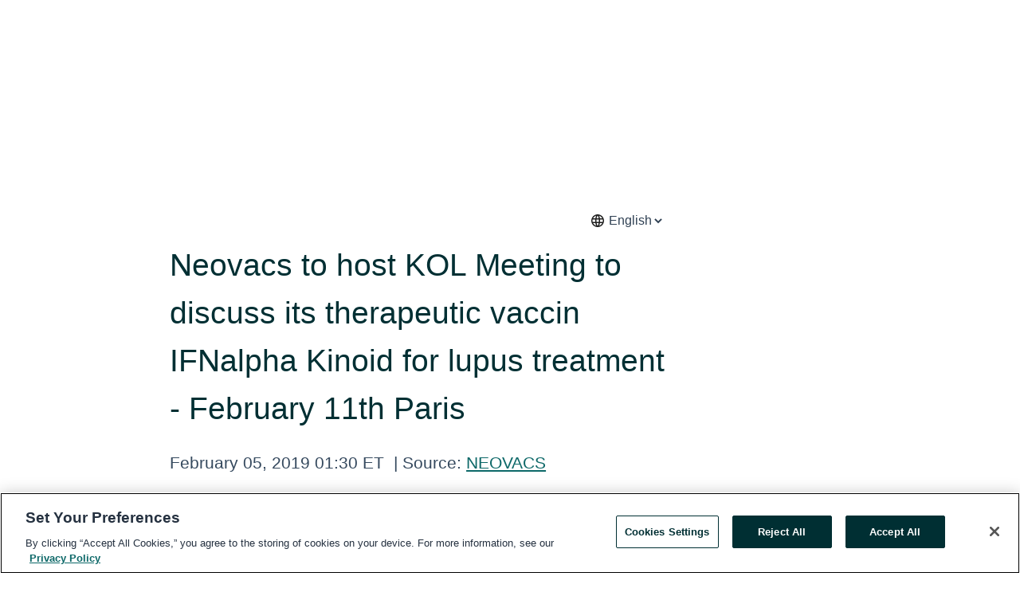

--- FILE ---
content_type: text/html; charset=utf-8
request_url: https://www.globenewswire.com/news-release/2019/02/05/1710290/0/en/Neovacs-to-host-KOL-Meeting-to-discuss-its-therapeutic-vaccin-IFNalpha-Kinoid-for-lupus-treatment-February-11th-Paris.html
body_size: 10503
content:
<!DOCTYPE HTML>
<html xmlns="http://www.w3.org/1999/xhtml" lang="en">

<head>
    <meta charset="UTF-8" />
    <meta name="viewport" content="width=device-width, initial-scale=1" />

    <script data-document-language="true"
            src="https://cdn.cookielaw.org/scripttemplates/otSDKStub.js"
            data-domain-script="93ab55d0-5227-4b5f-9baa-7c0805ac9eec"
            id="cookie-consent-script"
            charset="UTF-8"
            type="text/javascript">
    </script>


            <!-- Google Tag Manager -->
                    <script>
                    (function (w, d, s, l, i) {
                        w[l] = w[l] || []; w[l].push({
                            'gtm.start':
                                new Date().getTime(), event: 'gtm.js'
                        }); var f = d.getElementsByTagName(s)[0],
                            j = d.createElement(s), dl = l != 'dataLayer' ? '&l=' + l : ''; j.async = true; j.src =
                                'https://www.googletagmanager.com/gtm.js?id=' + i + dl; f.parentNode.insertBefore(j, f);
                    })(window, document, 'script', 'dataLayer', 'GTM-KTB664ZR');
                    </script>
                    <script>
                    (function (w, d, s, l, i) {
                        w[l] = w[l] || []; w[l].push({
                            'gtm.start':
                                new Date().getTime(), event: 'gtm.js'
                        }); var f = d.getElementsByTagName(s)[0],
                            j = d.createElement(s), dl = l != 'dataLayer' ? '&l=' + l : ''; j.async = true; j.src =
                                'https://www.googletagmanager.com/gtm.js?id=' + i + dl; f.parentNode.insertBefore(j, f);
                    })(window, document, 'script', 'dataLayer', 'GTM-KMH7P3LL');
                    </script>
 


    <title>Neovacs to host KOL Meeting to discuss its therapeutic</title>
    


<!-- Search Engine Friendly Metadata  -->
<meta name="author" content="NEOVACS" />
<meta name="keywords" content="Paris Stock Exchange:ALNEV, NEOVACS, lupus, KOL Meeting, N&#233;ovacs" />
<meta name="description" content="  NEOVACS TO HOST KOL MEETING TO DISCUSS   ITS THERAPEUTIC VACCINE IFNα KINOID FOR LUPUS TREATMENT    FEBRUARY 11, 2019 – 17h00Hôtel Renaissance Le Parc..." />
<meta name="title" content="Neovacs to host KOL Meeting to discuss its therapeutic vaccin IFNalpha Kinoid for lupus treatment - February 11th Paris " />
<meta name="ticker" content="" />
<meta name="DC.date.issued" content="2019-02-05" />
<!-- Google site verification meta tag -->
<meta name="google-site-verification" content="TPh-fYpDjXZUz98ciWasVb52qbvctqomC6zZc8vuUPU" />
<!-- Google Syndication source  -->
<link name="syndication-source" href="https://www.globenewswire.com/news-release/2019/02/05/1710290/0/en/Neovacs-to-host-KOL-Meeting-to-discuss-its-therapeutic-vaccin-IFNalpha-Kinoid-for-lupus-treatment-February-11th-Paris.html" />
<meta name="original-source" content="https://www.globenewswire.com/news-release/2019/02/05/1710290/0/en/Neovacs-to-host-KOL-Meeting-to-discuss-its-therapeutic-vaccin-IFNalpha-Kinoid-for-lupus-treatment-February-11th-Paris.html" />
<!-- Twitter Cards -->
<meta name="twitter:card" content="summary" />
<meta name="twitter:site" content="globenewswire" />
<meta name="twitter:title" content="Neovacs to host KOL Meeting to discuss its therapeutic vaccin IFNalpha Kinoid for lupus treatment - February 11th Paris " />
<meta name="twitter:description" content="  NEOVACS TO HOST KOL MEETING TO DISCUSS   ITS THERAPEUTIC VACCINE IFNα KINOID FOR LUPUS TREATMENT    FEBRUARY 11, 2019 – 17h00Hôtel Renaissance Le Parc..." />
<!-- <meta name="twitter:creator" content="??????" />  -->
<!-- Open Graph-->
<meta property="og:title" content="Neovacs to host KOL Meeting to discuss its therapeutic vaccin IFNalpha Kinoid for lupus treatment - February 11th Paris " />
<meta property="og:type" content="article" />

        <meta name="twitter:image" content="https://ml-eu.globenewswire.com/Resource/Download/0ff801be-17f5-4827-a7d0-2caf46678215"/>
        <meta property="og:image" content="https://ml-eu.globenewswire.com/Resource/Download/0ff801be-17f5-4827-a7d0-2caf46678215"/>

<meta property="og:url" content="https://www.globenewswire.com/news-release/2019/02/05/1710290/0/en/Neovacs-to-host-KOL-Meeting-to-discuss-its-therapeutic-vaccin-IFNalpha-Kinoid-for-lupus-treatment-February-11th-Paris.html" />
<meta property="og:description" content="  NEOVACS TO HOST KOL MEETING TO DISCUSS   ITS THERAPEUTIC VACCINE IFNα KINOID FOR LUPUS TREATMENT    FEBRUARY 11, 2019 – 17h00Hôtel Renaissance Le Parc..." />
<meta property="og:article:published_time" content="2019-02-05T06:30:00Z" />
<meta property="og:article:author " content="NEOVACS" />
<meta property="og:article:tag" content="NEOVACS, lupus, KOL Meeting, N&#233;ovacs" />
<meta property="og:locale" content="en_US" />
<meta property="og:site_name" content="GlobeNewswire News Room" />


    <meta http-equiv="content-language" content="en-us">
    <link rel="shortcut icon" href="/Content/logo/favicon.ico" type="image/x-icon" />
    
    <style>
*,::after,::before{box-sizing:border-box}body{margin:0;font-family:-apple-system,BlinkMacSystemFont,"Segoe UI",Roboto,"Helvetica Neue",Arial,"Noto Sans",sans-serif,"Apple Color Emoji","Segoe UI Emoji","Segoe UI Symbol","Noto Color Emoji";font-size:1rem;font-weight:400;line-height:1.5;color:#212529;text-align:left;background-color:#fff}.container,.container-fluid{width:100%;padding-right:15px;padding-left:15px;margin-right:auto;margin-left:auto}.row{display:-ms-flexbox;display:flex;-ms-flex-wrap:wrap;flex-wrap:wrap;margin-right:-15px;margin-left:-15px}.attachment-row{margin-left:0;margin-right:0}.col,.col-1,.col-10,.col-11,.col-12,.col-2,.col-3,.col-4,.col-5,.col-6,.col-7,.col-8,.col-9,.col-auto,.col-lg,.col-lg-1,.col-lg-10,.col-lg-11,.col-lg-12,.col-lg-2,.col-lg-3,.col-lg-4,.col-lg-5,.col-lg-6,.col-lg-7,.col-lg-8,.col-lg-9,.col-lg-auto,.col-md,.col-md-1,.col-md-10,.col-md-11,.col-md-12,.col-md-2,.col-md-3,.col-md-4,.col-md-5,.col-md-6,.col-md-7,.col-md-8,.col-md-9,.col-md-auto,.col-sm,.col-sm-1,.col-sm-10,.col-sm-11,.col-sm-12,.col-sm-2,.col-sm-3,.col-sm-4,.col-sm-5,.col-sm-6,.col-sm-7,.col-sm-8,.col-sm-9,.col-sm-auto,.col-xl,.col-xl-1,.col-xl-10,.col-xl-11,.col-xl-12,.col-xl-2,.col-xl-3,.col-xl-4,.col-xl-5,.col-xl-6,.col-xl-7,.col-xl-8,.col-xl-9,.col-xl-auto{position:relative;width:100%;padding-right:15px;padding-left:15px}.d-flex{display:-ms-flexbox!important;display:flex!important}.justify-content-start{-ms-flex-pack:start!important;justify-content:flex-start!important}.justify-content-end{-ms-flex-pack:end!important;justify-content:flex-end!important}.justify-content-center{-ms-flex-pack:center!important;justify-content:center!important}.justify-content-between{-ms-flex-pack:justify!important;justify-content:space-between!important}.align-items-center{-ms-flex-align:center!important;align-items:center!important}.align-items-start{-ms-flex-align:start!important;align-items:flex-start!important}.align-items-end{-ms-flex-align:end!important;align-items:flex-end!important}.text-center{text-align:center!important}.text-left{text-align:left!important}.text-right{text-align:right!important}
</style>


    <link rel="preload" as="style" href="/Content/css/bootstrap.min.css" onload="this.rel='stylesheet'" />
    <link rel="preload" as="style" href="/bundles/pnr-global-styles-v2?v=Nraos4gZbeI27PuaalMxES3Fm1OxspVNb60yg5NVm_01" onload="this.rel='stylesheet'" />
    <link rel="preload" as="style" href="/bundles/react-styles?v=b_fjGqmGaiTPLfxc1JHaZ0vIcbDqd6UnW8kQLg-Fkgk1" onload="this.rel='stylesheet'" />
    <link rel="preload" as="style" href="/home/assests/styles/global-override.css" onload="this.rel='stylesheet'" />
    <link href="/bundles/react-styles?v=b_fjGqmGaiTPLfxc1JHaZ0vIcbDqd6UnW8kQLg-Fkgk1" rel="stylesheet"/>


    <script src="/Scripts/stickyfill.min.js" defer async></script>

        <link rel="canonical" href="https://www.globenewswire.com/news-release/2019/02/05/1710290/0/en/Neovacs-to-host-KOL-Meeting-to-discuss-its-therapeutic-vaccin-IFNalpha-Kinoid-for-lupus-treatment-February-11th-Paris.html" />
                <link rel="alternate" href="https://www.globenewswire.com/news-release/2019/02/05/1710290/0/en/Neovacs-to-host-KOL-Meeting-to-discuss-its-therapeutic-vaccin-IFNalpha-Kinoid-for-lupus-treatment-February-11th-Paris.html" hreflang="en" />
                <link rel="alternate" href="https://www.globenewswire.com/fr/news-release/2019/02/05/1710290/0/en/Neovacs-to-host-KOL-Meeting-to-discuss-its-therapeutic-vaccin-IFNalpha-Kinoid-for-lupus-treatment-February-11th-Paris.html" hreflang="fr" />
                <link rel="alternate" href="https://www.globenewswire.com/de/news-release/2019/02/05/1710290/0/en/Neovacs-to-host-KOL-Meeting-to-discuss-its-therapeutic-vaccin-IFNalpha-Kinoid-for-lupus-treatment-February-11th-Paris.html" hreflang="de" />
                <link rel="alternate" href="https://www.globenewswire.com/news-release/2019/02/05/1710290/0/en/Neovacs-to-host-KOL-Meeting-to-discuss-its-therapeutic-vaccin-IFNalpha-Kinoid-for-lupus-treatment-February-11th-Paris.html" hreflang="x-default" />
<script type="text/javascript" defer src="/bundles/layout-jquery-scripts?v=TXkXsX7p7r9-AnnjDqFdUGhnEN2-r8TpYAaGbshNq4s1"></script>
        <link rel="preload" href="/bundles/react-scripts?v=GadaNUnpCeFg2wcPgXbhzqBz-YJyiu7KKstXo2LeU3A1" as="script">

    <script type="text/javascript">
        window.enableInlineImageZoom = false;
        var fsEnableInlineImageZoom = 'True';
        if (fsEnableInlineImageZoom && fsEnableInlineImageZoom.trim().toLowerCase() === 'true')
        {
            window.enableInlineImageZoom = true;
        }

        window.quoteCarouselSettings = {
            isEnabled: 'False' === 'True' ? true : false,
            documentQuotes: '',
            releaseYear: '2019',
        };



    </script>
    <script src="/bundles/article-details-scripts?v=DM2Op24RNVbTtfyvon-ZXBjei7tO7rovUbTNYEJTQIQ1"></script>


<input name="__RequestVerificationToken" type="hidden" value="pgzoYk02OHnzF22QJt306NRBCr_-snApa7POdL6kYZ0GfMf4fHejTa6ishDBnD2551PO8Mvdp4VjsKKHKM2syZ8VyKk1" />
    <script type="application/ld+json">
        {"@context":"https://schema.org","@type":"NewsArticle","@id":"https://www.globenewswire.com/news-release/2019/02/05/1710290/0/en/Neovacs-to-host-KOL-Meeting-to-discuss-its-therapeutic-vaccin-IFNalpha-Kinoid-for-lupus-treatment-February-11th-Paris.html","url":"https://www.globenewswire.com/news-release/2019/02/05/1710290/0/en/Neovacs-to-host-KOL-Meeting-to-discuss-its-therapeutic-vaccin-IFNalpha-Kinoid-for-lupus-treatment-February-11th-Paris.html","headline":"Neovacs to host KOL Meeting to discuss its therapeutic vaccin IFNalpha Kinoid for lupus treatment - February 11th Paris ","alternativeHeadline":"Neovacs to host KOL Meeting to discuss its therapeutic vaccin IFNalpha","description":"  NEOVACS TO HOST KOL MEETING TO DISCUSS   ITS THERAPEUTIC VACCINE IFNα KINOID FOR LUPUS TREATMENT    FEBRUARY 11, 2019 – 17h00Hôtel Renaissance Le Parc...","dateline":"Paris, FRANCE","datePublished":"2019-02-05T06:30:00Z","dateModified":"2019-02-05T06:30:00Z","inLanguage":"en","isAccessibleForFree":true,"keywords":["NEOVACS","lupus","KOL Meeting","Néovacs"],"articleSection":["Other News","European Regulatory News"],"author":{"@type":"Organization","@id":"http://neovacs.fr/","name":"NEOVACS","url":"http://neovacs.fr/","logo":{"@type":"ImageObject","url":"http://www.globenewswire.com/Attachment/LogoDisplay/595696?filename=595696.png&size=1","width":374,"height":800,"caption":"NEOVACS"}},"publisher":{"@type":"Organization","@id":"https://www.globenewswire.com/","name":"GlobeNewswire","url":"https://www.globenewswire.com","description":"GlobeNewswire is a leading press release distribution service for financial and corporate communications.","logo":{"@type":"ImageObject","url":"https://www.globenewswire.com/Home/assests/images/eq-notified-dark.svg","width":300,"height":64}},"sourceOrganization":[{"@type":"Organization","@id":"http://neovacs.fr/","name":"NEOVACS","url":"http://neovacs.fr/"}],"locationCreated":{"@type":"Place","name":"Paris, FRANCE"}}
    </script>



    
    <link href="/bundles/article-details-styles?v=4wr0seRDRf-Zm2LPF8-8pSRMjBVU7XxCC_HHIUyyQps1" rel="stylesheet"/>



    <script src="/bundles/global-shared-scripts?v=judktJnKKFTlTNQ_2dcLwzh7zTItc3AhwgQaeqAriwU1"></script>

</head>
<body id="app-body-container" style="margin:0;">
        <!-- Google Tag Manager (noscript) -->
                <noscript><iframe src="https://www.googletagmanager.com/ns.html?id=GTM-KTB664ZR" height="0" width="0" style="display:none;visibility:hidden"></iframe></noscript>
                <noscript><iframe src="https://www.googletagmanager.com/ns.html?id=GTM-KMH7P3LL" height="0" width="0" style="display:none;visibility:hidden"></iframe></noscript>
        <!-- End Google Tag Manager (noscript) -->

    <div role="main">
        <a href="#maincontainer" class="skip-link btn btn-primary text-uppercase">Accessibility: Skip TopNav</a>
        <!--Start header -->
        <div id="pnr-global-site-header-section" style="min-height: 85px">
        </div>
        <!--End header-->
        <!-- Start Body -->
        <div class="pnr-body-container" id="maincontainer" tabindex="-1">
                <script type="text/javascript">

            // used in ui component
        window.pnrApplicationSettings = {
                Application:"pnr",
                SelectedLocale: 'en-US',
                PnrHostUrl: 'https://www.globenewswire.com',
                IsAuthenticated: 'False' === "True" ? true : false,
                ContextUser: '',
                ApplicationUrl: 'https://www.globenewswire.com',
                PageContext: '',
                SubscriptionId: 0,
                SubscriptionName: '',
                ArticleLogoUrl: '',
                ArticleHeadline: '',
                IsMobileVersion: 'False' === "True" ? true : false,
                HideLanguageSelection : false,
                NewsSearchHeading: '',
                ArticleMediaAttachments: [],
                AuthSessionExpirationMinutes: '0',
                AppLogoUrl: 'https://www.globenewswire.com/content/logo/color.svg',
                ReaderForgotPasswordUrl: 'https://pnrlogin.globenewswire.com/en/reset/confirmresetpassword',
                ReaderRegisterUrl: 'https://pnrlogin.globenewswire.com/en/register',
                IsQuickSignInEnabled: true,
                ReaderAccountBaseUrl: 'https://pnrlogin.globenewswire.com',
                articleSideBarSettings:{},
                SiteSupportedLanguages: 'en,fr,de',
                HideOrganizationSearch: false,
                SearchBasePath: '/search/',
                GoogleClientId: '747241285181-l5skhv8icjefl651ehg7ps4eif8kpqgi.apps.googleusercontent.com',
                GoogleSsoEnabled: true,
                ArticleLanguage: "",
                LinkedInSsoEnabled: false,
                LinkedInVersion: '',
				ClaimStatus: null,
				HideQuickSignInLogin:false,
                SessionId: '',
                ContextWidgetPublicId: "",
                EnableDynamicPagesSectionInNewsroom: false,
                HideGlobalSearch:false
            };
    </script>






<script type="text/javascript">
       var articleSideBarEnabled = false;
       var fsArticleSideBarEnabled = 'True';
       if (fsArticleSideBarEnabled && fsArticleSideBarEnabled.trim().toLowerCase() === 'true')
       {
          articleSideBarEnabled = true;
    }
</script>

<div class="main-container container-overwrite p-0 d-flex" id="container-article" itemscope itemtype="http://schema.org/NewsArticle">

    <div class="main-container-content ">
        <meta itemprop="wordCount" content="0" />
        <meta itemprop="inLanguage" content="en" />
        <meta itemprop="description" name="description" content="  NEOVACS TO HOST KOL MEETING TO DISCUSS&#160;  ITS THERAPEUTIC VACCINE IFNα KINOID FOR LUPUS TREATMENT   &#160;FEBRUARY 11, 2019 – 17h00H&#244;tel Renaissance Le Parc..." />
        <meta itemprop="dateModified" content="2/5/2019" />
        <meta itemscope itemprop="mainEntityOfPage" itemType="https://schema.org/WebPage" itemid="https://www.globenewswire.com/news-release/2019/02/05/1710290/0/en/Neovacs-to-host-KOL-Meeting-to-discuss-its-therapeutic-vaccin-IFNalpha-Kinoid-for-lupus-treatment-February-11th-Paris.html" />

        <div class="main-header-container ">






    <div class="carousel-container" id="article-logo-carousel">
    </div>
<script type="text/javascript">

    window.pnrApplicationSettings.PageContext = 'article-page';
    window.articlesSecondaryLogos = null;
        window.articlesSecondaryLogos = JSON.parse('[{\"Title\":null,\"Caption\":null,\"altText\":null,\"LogoUrl\":\"https://ml-eu.globenewswire.com/Resource/Download/0ff801be-17f5-4827-a7d0-2caf46678215\",\"SourceAlias\":null,\"IsPrimaryLogo\":true,\"ShowDownloadLink\":false}]');


    try {
        window.pnrApplicationSettings.ArticleLogoUrl = 'https://ml-eu.globenewswire.com/Resource/Download/0ff801be-17f5-4827-a7d0-2caf46678215?size=3';
    } catch (ex) {
        console.log(e);
    }
</script>

                    <div class="main-language-chooser-container d-flex justify-content-end mb-3">
                        <svg xmlns="http://www.w3.org/2000/svg" height="20px" viewBox="0 -960 960 960" width="20px" fill="#1f1f1f"><path d="M480-96q-79 0-149-30t-122.5-82.5Q156-261 126-331T96-480q0-80 30-149.5t82.5-122Q261-804 331-834t149-30q80 0 149.5 30t122 82.5Q804-699 834-629.5T864-480q0 79-30 149t-82.5 122.5Q699-156 629.5-126T480-96Zm0-75q17-17 34-63.5T540-336H420q9 55 26 101.5t34 63.5Zm-91-10q-14-30-24.5-69T347-336H204q29 57 77 97.5T389-181Zm182 0q60-17 108-57.5t77-97.5H613q-7 47-17.5 86T571-181ZM177-408h161q-2-19-2.5-37.5T335-482q0-18 .5-35.5T338-552H177q-5 19-7 36.5t-2 35.5q0 18 2 35.5t7 36.5Zm234 0h138q2-20 2.5-37.5t.5-34.5q0-17-.5-35t-2.5-37H411q-2 19-2.5 37t-.5 35q0 17 .5 35t2.5 37Zm211 0h161q5-19 7-36.5t2-35.5q0-18-2-36t-7-36H622q2 19 2.5 37.5t.5 36.5q0 18-.5 35.5T622-408Zm-9-216h143q-29-57-77-97.5T571-779q14 30 24.5 69t17.5 86Zm-193 0h120q-9-55-26-101.5T480-789q-17 17-34 63.5T420-624Zm-216 0h143q7-47 17.5-86t24.5-69q-60 17-108 57.5T204-624Z"/></svg>
                        <select id="choose_lang" name="choose_lang" itemprop="inLanguage">
                                <option class="article-language" value="/news-release/2019/02/05/1710290/0/en/Neovacs-to-host-KOL-Meeting-to-discuss-its-therapeutic-vaccin-IFNalpha-Kinoid-for-lupus-treatment-February-11th-Paris.html" selected=selected>English</option>
                                <option class="article-language" value="/news-release/2019/02/05/1710290/0/fr/N%C3%A9ovacs-organise-une-r%C3%A9union-KOL-concernant-son-vaccin-th%C3%A9rapeutique-IFNalpha-Kino%C3%AFde-pour-le-traitement-du-lupus-11-f%C3%A9vrier-%C3%A0-Paris.html" >French</option>
                        </select>
                    </div>

            <h1 class="article-headline" itemprop="headline" >Neovacs to host KOL Meeting to discuss its therapeutic vaccin IFNalpha Kinoid for lupus treatment - February 11th Paris </h1>




<p class="article-published-source" style="min-height: 46px; min-width: 700px;">


    <span class="justify-content-start">
        <span class="article-published" itemprop="datePublished">
            <time datetime="2019-02-05T06:30:00Z">February 05, 2019 01:30 ET</time>
        </span>

        <span class="article-source" style="min-width: 260px;" itemprop="sourceOrganization" itemscope itemtype="http://schema.org/Organization">
            <span>&nbsp;</span>| Source:
            <span>

                <a href="/en/search/organization/NEOVACS" itemprop="name">NEOVACS</a>
            </span>
                <meta itemprop="logo" url="https://ml-eu.globenewswire.com/Resource/Download/0ff801be-17f5-4827-a7d0-2caf46678215?size=2" alt="Company Name Logo" />

        </span>
    </span>

    <span id="pnr-global-follow-button" class="pnr-follow-button-width-height"></span>

    <span itemprop="author copyrightHolder" style="display: none;">NEOVACS</span>

    

</p>

<script type="text/javascript">
    window.pnrApplicationSettings.articleSideBarSettings.orgDetails = {
            location : '',
            name : "NEOVACS",
            website : 'http://neovacs.fr/',
            industryName: 'Biotechnology',
            boilerplate: '',
            isCompanyProfileSectionVisible: 'True' === 'True' ? true : false,
            ceo: '',
            numberOfEmployees: '',
            revenue: '',
            netIncome: '',
    }

    window.pnrApplicationSettings.articleSideBarSettings.socialSettings = {
        facebookHandle: '',
        twitterHandle: '',
        linkedInHandle: '',
        youtubeHandle: '',
        vimeoHandle: '',
        tiktokHandle: '',
        instagramHandle: '',
        isSocialHandlersSectionVisible: 'True' === 'True' ? true : false,
        isSocialTimeLineSectionStatus: {
            twitterTimeLineSectionVisible : false,
        },
        isTwitterTimeLineEnabled:'False' === 'True' ? true : false,
    }
</script>

        </div>
        <hr />
        <div class="main-scroll-container">
            <div id="pnr-global-social-media-sidebar-section" style="display: block; position: absolute; height: 100%;"></div>
            <div class="main-body-container article-body "  id="main-body-container" itemprop="articleBody">
<p align="center"><br /></p>  <p align="center"><strong>NEOVACS TO HOST KOL MEETING TO DISCUSS </strong><br /></p>  <p align="center"><strong>ITS THERAPEUTIC VACCINE IFN</strong><strong>α</strong><strong> KINOID FOR LUPUS TREATMENT </strong></p>  <p align="center"><strong> </strong><strong>FEBRUARY 11, 2019 – 17h00</strong><br />Hôtel Renaissance Le Parc Trocadéro – Paris</p>  <p align="center"><br /></p>  <p align="justify"><strong>Paris and Boston, February 5<sup>th</sup> 2019 – 7h30 CET - Neovacs (Euronext Growth Paris: ALNEV), </strong>leader in active immunotherapy for the treatment of auto-immune and inflammatory diseases announces an event with Key Opinion Leaders specializing in auto-immune diseases and rheumatology to discuss its ground breaking product, the <strong>IFNα Kinoid for lupus treatment. </strong></p>  <ul type="disc"><li><strong>Professor Frederic Houssiau </strong>- Vice-Rector of the Health Sciences Sector, at the University Catholic of Louvain, Brussels, Belgium, formerly Head of the Rheumatology Department at the Cliniques Universitaires Saint-Luc in Brussels. He is a founding member of the Lupus Nephritis Trials Network and is currently coordinating the trial with IFN-K. <br /> </li><li><strong>Professor Eric Morand -</strong> Head of the School of Clinical Sciences at Monash University in Australia, He is a clinical rheumatologist, and Head of the Monash Health Rheumatology Unit.</li></ul>  <p align="justify">The experts will present the natural history, the symptoms and current prevalence of lupus. There is currently no satisfactory treatment for this highly complex auto-immune disease.</p>  <p align="justify"><strong>Professor Houssiau</strong> will present the topline results of the Phase IIb obtained with IFNα Kinoid in lupus (with which an immune response was achieved with 91% of patients treated as well as post hoc results). They will discuss the complex nature of the clinical scores used for lupus as well as the clinical perspectives for doctors and their patients to use the candidate therapeutic vaccin IFNα Kinoid.</p>  <p align="justify">Neovacs’ management will present the next clinical steps and regulatory process required to enter into Phase III.</p>  <p align="justify"><br /></p>  <p><strong><u>Contacts</u></strong></p> <table class="gnw_table_border_collapse hugin" style="width:800px; border-collapse:collapse !important;"><tr><td class="gnw_vertical_align_bottom gnw_align_left hugin" style="width:211px;"><strong>Neovacs</strong><br /><strong>Corporate Communication</strong><br /><strong>&amp; Investor Relations</strong><br /><br /> <strong> </strong><br /><br /> <strong>Charlène Masson</strong><br />+33 1 53 10 93 00<br /><a href="mailto:ntrepo@neovacs.com" rel="nofollow" target="_blank" title=""><u>cmasson@neovacs.com</u></a><br /><br /> <strong> </strong></td><td class="gnw_vertical_align_bottom gnw_align_left hugin" style="width:211px;"><strong>Relations Presse – NewCap</strong><br /><br /><br /><br /><br /><strong>Annie-Florence Loyer</strong><br />Tél : +33 (0)6 88 20 35 59 / +33 (0)1 44 71 00 12<br /><a href="mailto:afloyer@newcap.fr" rel="nofollow" target="_blank" title=""><u>afloyer@newcap.fr</u></a><br /><br />  <br /><br /> <strong>Léa Jacquin</strong><br />Tel : +33(0)1 44 71 20 41<br /><u>ljacquin@newcap.fr</u><br /><br /> <strong> </strong></td><td class="gnw_vertical_align_bottom gnw_align_left hugin" style="width:211.07px;"><strong>ORPHEON FINANCE</strong><br /><strong>Financial Communication and Investor Relations</strong><br /><br /> <strong> </strong><br /><br /> <strong>James Palmer</strong><br />+33 7 60 92 77 74<br /><a href="mailto:j.palmer@orpheonfinance.com" rel="nofollow" target="_blank" title=""><u>j.palmer@orpheonfinance.com</u></a><br /><br /> <strong> </strong></td></tr></table> <p><br /></p>  <p><strong>About IFN</strong><strong>α</strong><strong> Kinoid</strong></p>  <p align="justify">Neovacs anti-IFNα therapy consists of patient’ active immunization using Interferon α (IFNα) kinoid (IFNα Kinoid). IFNα Kinoid is a heterocomplex consisting of an inactivated IFNα coupled to a T-helper stimulating carrier protein, Keyhole Limpet Hemocyanin (KLH). IFN-K is emulsified with Montanide™ oily adjuvant that non-specifically stimulates cell-mediated immune (CMI) responses to antigens. <br />IFNα Kinoid elicits the production of neutralizing polyclonal antibodies directed against the excess IFNα, thus blocking its ability to activate the inflammatory cascade. The generation of polyclonal neutralizing antibodies against IFNα following the administration of IFNα Kinoid is relevant to diseases mediated by IFNα over-production, such as Systemic Lupus Erythematosus (SLE), Dermatomyositis (DM), Type I Diabetes (T1D) and Sjögren’s Syndrome (SS).</p>  <p align="justify"><strong>About Lupus </strong><br />Systemic lupus erythematosus (SLE) or lupus erythematosus is a debilitating, chronic autoimmune disease whose etiology remains unknown. SLE is characterized by a loss of tolerance of self-antigens, with the production of autoantibodies, especially antinuclear antibodies that attack healthy tissues and cause inflammatory reactions in different parts of the body. The disease can affect multiple organs (skin, kidneys, joints, heart, lungs, central nervous system, etc.) and is characterized by heterogeneous clinical signs (skin rashes, arthritis, photosensitivity, nephritis, neurological disorders, anemia, thrombocytopenia, etc.), which vary from one person to another and change during the progression of the disease. Systemic lupus erythematosus affects mostly women.</p>  <p align="justify"><strong>About Neovacs</strong><br />Listed on Euronext Growth since 2010, Neovacs is today a leading biotechnology company focused on an active immunotherapy technology platform (Kinoids) with applications in autoimmune and/or inflammatory diseases. On the basis of the company’s proprietary technology for inducing a polyclonal immune response (covered by four patent families that potentially run until 2032) Neovacs is focusing its clinical development efforts on IFNα-Kinoid, an immunotherapy being developed for the indication of lupus, dermatomyositis and also in preclinical trial for Type 1 diabetes. Neovacs is also conducting preclinical development works on other therapeutic vaccines in the fields of auto-immune diseases, oncology and allergies. The goal of the Kinoid approach is to enable patients to have access to safe treatments with efficacy that is sustained in these life-long diseases. <a href="https://www.globenewswire.com/Tracker?data=g_8Nd_ZYsMGTvEsY62JAd_ZbNZw47eFdEFk1g5CnCTpJlJIcFW_A_w-87XZbHFfCreZ3PiNW4SC1N5j9jcFRmA==" rel="nofollow" target="_blank" title=""><u>www.neovacs.fr</u></a></p>  <p> </p> <p id="gnw_attachments_section-header">
    <strong>Attachment</strong>
</p>
<ul id="gnw_attachments_section-items">
            <li>
        <a target="_blank" href="https://www.globenewswire.com/Tracker?data=aMepUVM_3E8PQcMiLMqvOJxbiwnBdYbsTSuROEWWqcH7KiCOZ6yLtUk695c084hdLkml_9Bqr49Kmw013jk-VKL5pbCeClDWLehZKogzupt7w-ndJ3BLuKbVwnph2gDIvjUhvZKol7G5isN8gMqWtLFqhA8jmHMcLPKY4pvYvL8=" title="Press Release" rel="nofollow">Press Release</a>
      </li>
      </ul>

            </div>






<script type="text/javascript">


</script>
        <div class="main-tags-attachments-container">
            <hr/>
                <div class="tags-container">
                    <h2 class="tags-title">Tags</h2>
                            <span itemprop="keywords">
                                <a class="article_tag" id="search-tag-1" href="/en/search/tag/lupus" title="lupus">lupus</a>
                            </span>
                            <span itemprop="keywords">
                                <a class="article_tag" id="search-tag-2" href="/en/search/tag/kol%2520meeting" title="KOL Meeting">KOL Meeting</a>
                            </span>
                            <span itemprop="keywords">
                                <a class="article_tag" id="search-tag-3" href="/en/search/tag/n&#233;ovacs" title="N&#233;ovacs">N&#233;ovacs</a>
                            </span>

                </div>

                <div class="attachments-container">
                    <h3 class="attachments-title">Attachments</h3>
                    <div class="row attachments-row">
                                <span class="col-4 col-md-2 col-lg-2">
                                    <a href="https://ml-eu.globenewswire.com/Resource/Download/e21a3b7b-361b-4ada-8614-065a3dcd2c23" target="_blank">
                                        <img class="article-attachment" id="attachment-thumb-image-1" src='/content/Images/thumbnail-icons/attachment/thumb-pdf.png?v=1234' alt="Press Release" title="Press Release"/>
                                    </a>
                                    <label id="attachment-thumb-image-caption-1" title="Press Release">Press Release...</label>
                                </span>

                    </div>
                </div>

        </div>


<!-- Contact -->


        </div>

        <meta itemprop="provider" content="“GlobeNewswire”" />
        <meta itemprop="isFamilyFriendly" content="true" />
        <meta itemprop="copyrightYear" content="2019" />
    </div>
        <div class="company-profile-content" id="article-side-bar" style="position: relative; width: 20%; padding: 50px 32px; min-width: 300px; "></div>
</div>


<script type="text/javascript">
    window.setTimeout(() => {
        try {
            autoFitImages('.featuredNewsH', { debug: false });
        } catch (error) {
            console.error('Error in autoFitImages:', error);
        }
    }, 100); 
</script>



<div class="container-fluid">
    <div id="pnr-global-card-explore-view" class="custom-container" style="min-height: 500px;"></div>
</div>
<div id="attachment-render-section"></div>
<div id="large-table-viewer"></div>

        <input type="hidden" value="27-03-2024 05:45:18 UTC" data-format="DD-MM-YYYY HH:MM:SS" data-context="article" data-type="index" />
        <input type="hidden" value="27-03-2024 05:45:18 UTC" data-format="DD-MM-YYYY HH:MM:SS" data-context="body" data-type="index" />
    <input type="hidden" name="data-source" value="OS"/>


<script type="text/javascript">

    window.pnrApplicationSettings.PageContext = 'article-page';

    try {
        window.pnrApplicationSettings.ArticleHeadline = 'Neovacs to host KOL Meeting to discuss its therapeutic vaccin IFNalpha Kinoid for lupus treatment - February 11th Paris ';
    } catch (ex) {
        console.log(ex);
    }
    window.pnrApplicationSettings.IsAuthenticated = false;
    window.analyticsTrackingId = '';

    window.cardExplore = {
        id:"pnr-global-card-explore-view",
        ExploreView:{
            ApiUrl: "/api/article/explore/en/False",
            IsHorizontalView : true
        }
    };



    window.ZoomOutTitle = 'Expand';
    window.combinedMediaPortal = {
        followButtonElementId:"pnr-global-follow-button",
        socialMediaSideBarElementId:"pnr-global-social-media-sidebar-section",
        followFormModel: {
            ApiUrl:'/api/subscribe/follow-organization',
            ContextOrgId:30132,
            OrgName:'NEOVACS'
        },
        socialShareModel: JSON.parse('{\"SocialItemData\":{\"Url\":\"https://www.globenewswire.com/news-release/2019/02/05/1710290/0/en/Neovacs-to-host-KOL-Meeting-to-discuss-its-therapeutic-vaccin-IFNalpha-Kinoid-for-lupus-treatment-February-11th-Paris.html\",\"Title\":\"Neovacs to host KOL Meeting to discuss its therapeutic vaccin IFNalpha Kinoid for lupus treatment - February 11th Paris \",\"Body\":\"  NEOVACS TO HOST KOL MEETING TO DISCUSS   ITS THERAPEUTIC VACCINE IFNα KINOID FOR LUPUS TREATMENT    FEBRUARY 11, 2019 – 17h00Hôtel Renaissance Le Parc Trocadéro – Paris    Paris and Boston, February...\"},\"AdditionalItems\":[{\"Key\":\"printedcopy\",\"Label\":\"Print\",\"Url\":\"https://www.globenewswire.com/news-release/2019/02/05/1710290/0/en/Neovacs-to-host-KOL-Meeting-to-discuss-its-therapeutic-vaccin-IFNalpha-Kinoid-for-lupus-treatment-February-11th-Paris.html?print=1\",\"Track\":true},{\"Key\":\"downloadPdf\",\"Label\":\"Download PDF\",\"Url\":\"https://www.globenewswire.com/news-release/2019/02/05/1710290/0/en/Neovacs-to-host-KOL-Meeting-to-discuss-its-therapeutic-vaccin-IFNalpha-Kinoid-for-lupus-treatment-February-11th-Paris.html?pdf=1\",\"Track\":true},{\"Key\":\"rss\",\"Label\":\"Subscribe via RSS\",\"Url\":\"/rssfeed/organization/_fTaWEWQ5pkmzeP8Qgq-xw==\",\"Track\":true},{\"Key\":\"atom\",\"Label\":\"Subscribe via ATOM\",\"Url\":\"/atomfeed/organization/_fTaWEWQ5pkmzeP8Qgq-xw==\",\"Track\":true},{\"Key\":\"js-widget\",\"Label\":\"Javascript\",\"Url\":\"https://www.globenewswire.com/JSWidget/organization/IZqtMSZ2LEs29MYH8Sbg4w%3d%3d\",\"Track\":false}],\"BasicModel\":false,\"ShowPintrest\":false}')
    }

    window.pnrApplicationSettings.NavBarScrollHeight = 300;
    window.pnrApplicationSettings.Version = 'dark';
    window.pnrApplicationSettings.articleSideBarSettings.pressReleaseActions = JSON.parse('{\"SocialItemData\":{\"Url\":\"https://www.globenewswire.com/news-release/2019/02/05/1710290/0/en/Neovacs-to-host-KOL-Meeting-to-discuss-its-therapeutic-vaccin-IFNalpha-Kinoid-for-lupus-treatment-February-11th-Paris.html\",\"Title\":\"Neovacs to host KOL Meeting to discuss its therapeutic vaccin IFNalpha Kinoid for lupus treatment - February 11th Paris \",\"Body\":\"  NEOVACS TO HOST KOL MEETING TO DISCUSS   ITS THERAPEUTIC VACCINE IFNα KINOID FOR LUPUS TREATMENT    FEBRUARY 11, 2019 – 17h00Hôtel Renaissance Le Parc Trocadéro – Paris    Paris and Boston, February...\"},\"AdditionalItems\":[{\"Key\":\"printedcopy\",\"Label\":\"Print\",\"Url\":\"https://www.globenewswire.com/news-release/2019/02/05/1710290/0/en/Neovacs-to-host-KOL-Meeting-to-discuss-its-therapeutic-vaccin-IFNalpha-Kinoid-for-lupus-treatment-February-11th-Paris.html?print=1\",\"Track\":true},{\"Key\":\"downloadPdf\",\"Label\":\"Download PDF\",\"Url\":\"https://www.globenewswire.com/news-release/2019/02/05/1710290/0/en/Neovacs-to-host-KOL-Meeting-to-discuss-its-therapeutic-vaccin-IFNalpha-Kinoid-for-lupus-treatment-February-11th-Paris.html?pdf=1\",\"Track\":true},{\"Key\":\"rss\",\"Label\":\"Subscribe via RSS\",\"Url\":\"/rssfeed/organization/_fTaWEWQ5pkmzeP8Qgq-xw==\",\"Track\":true},{\"Key\":\"atom\",\"Label\":\"Subscribe via ATOM\",\"Url\":\"/atomfeed/organization/_fTaWEWQ5pkmzeP8Qgq-xw==\",\"Track\":true},{\"Key\":\"js-widget\",\"Label\":\"Javascript\",\"Url\":\"https://www.globenewswire.com/JSWidget/organization/IZqtMSZ2LEs29MYH8Sbg4w%3d%3d\",\"Track\":false}],\"BasicModel\":false,\"ShowPintrest\":false}');
    window.pnrApplicationSettings.articleSideBarSettings.isEnabled = true;
    window.pnrApplicationSettings.articleSideBarSettings.releaseSummary = '';
    window.pnrApplicationSettings.articleSideBarSettings.isPreviewOnlyMode = false;
    window.pnrApplicationSettings.ArticleLanguage = "en";

</script>

        </div>
        <!-- End Body -->
        <!--Start footer -->
        <div id="pnr-global-site-footer-section" class="home-page-footer" style="min-height: 300px"></div>
        <!--End footer-->



        <script>
            var preloadedScript = document.createElement("script");
            preloadedScript.src = "/bundles/react-scripts?v=GadaNUnpCeFg2wcPgXbhzqBz-YJyiu7KKstXo2LeU3A1";
            document.head.appendChild(preloadedScript);
        </script>
        <noscript>
            <script src="/bundles/react-scripts?v=GadaNUnpCeFg2wcPgXbhzqBz-YJyiu7KKstXo2LeU3A1"></script>

        </noscript>
    </div>
    <div id="quick-reader-sign-container"></div>
</body>
</html>
